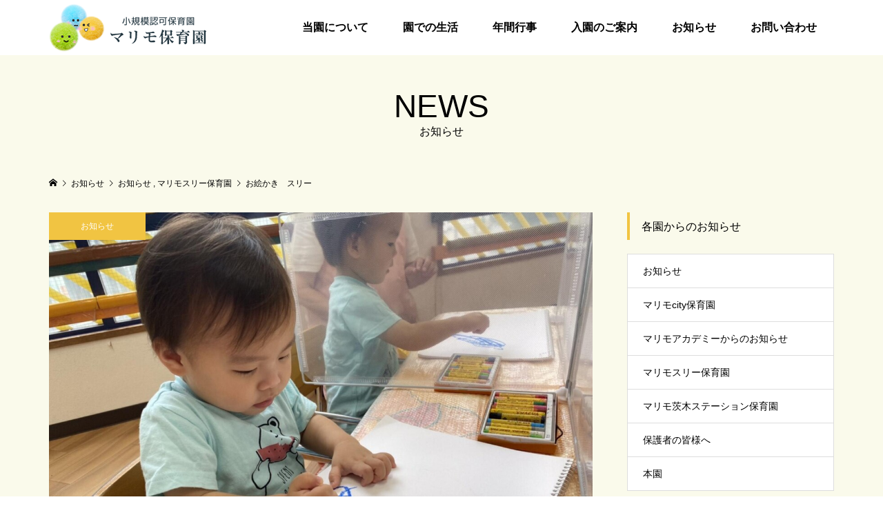

--- FILE ---
content_type: text/html; charset=UTF-8
request_url: https://marimohoikuen.jp/blog/2021/06/16/drawing-three-38/
body_size: 8969
content:
<!DOCTYPE html>
<html lang="ja">
<head >
<meta charset="UTF-8">
<meta name="description" content="今日はお絵かきで「ツユクサ」というお花を描きました。">
<meta name="viewport" content="width=device-width">
<title>お絵かき　スリー &#8211; マリモ保育園</title>
<link rel='dns-prefetch' href='//s.w.org' />
<link rel='stylesheet' id='wp-block-library-css'  href='https://marimohoikuen.jp/wp-includes/css/dist/block-library/style.min.css?ver=5.5.17' type='text/css' media='all' />
<link rel='stylesheet' id='parent-style-css'  href='https://marimohoikuen.jp/wp-content/themes/famous_tcd064/style.css?ver=5.5.17' type='text/css' media='all' />
<link rel='stylesheet' id='child-style-css'  href='https://marimohoikuen.jp/wp-content/themes/famous_tcd064-child/style.css?ver=5.5.17' type='text/css' media='all' />
<link rel='stylesheet' id='famous-style-css'  href='https://marimohoikuen.jp/wp-content/themes/famous_tcd064-child/style.css?ver=1.3.3' type='text/css' media='all' />
<script type='text/javascript' src='https://marimohoikuen.jp/wp-includes/js/jquery/jquery.js?ver=1.12.4-wp' id='jquery-core-js'></script>
<link rel="https://api.w.org/" href="https://marimohoikuen.jp/wp-json/" /><link rel="alternate" type="application/json" href="https://marimohoikuen.jp/wp-json/wp/v2/posts/22981" /><link rel="EditURI" type="application/rsd+xml" title="RSD" href="https://marimohoikuen.jp/xmlrpc.php?rsd" />
<link rel="wlwmanifest" type="application/wlwmanifest+xml" href="https://marimohoikuen.jp/wp-includes/wlwmanifest.xml" /> 
<link rel='prev' title='雨　本園' href='https://marimohoikuen.jp/blog/2021/06/16/rain-3/' />
<link rel='next' title='お絵かき　ステーション' href='https://marimohoikuen.jp/blog/2021/06/16/drawing-sta-41/' />
<meta name="generator" content="WordPress 5.5.17" />
<link rel="canonical" href="https://marimohoikuen.jp/blog/2021/06/16/drawing-three-38/" />
<link rel='shortlink' href='https://marimohoikuen.jp/?p=22981' />
<link rel="alternate" type="application/json+oembed" href="https://marimohoikuen.jp/wp-json/oembed/1.0/embed?url=https%3A%2F%2Fmarimohoikuen.jp%2Fblog%2F2021%2F06%2F16%2Fdrawing-three-38%2F" />
<link rel="alternate" type="text/xml+oembed" href="https://marimohoikuen.jp/wp-json/oembed/1.0/embed?url=https%3A%2F%2Fmarimohoikuen.jp%2Fblog%2F2021%2F06%2F16%2Fdrawing-three-38%2F&#038;format=xml" />
<link rel="shortcut icon" href="https://marimohoikuen.jp/wp-content/uploads/2020/04/favicon.ico">
<style>
.p-button:hover, .p-category-item:hover, .p-entry-works__pager .p-pager__item a:hover, .c-comment__form-submit:hover, c-comment__password-protected, .c-pw__btn--register, .c-pw__btn { background-color: #b5de3c; }
.c-comment__tab-item.is-active a, .c-comment__tab-item a:hover, .c-comment__tab-item.is-active p { background-color: #b5de3c; border-color: #b5de3c; }
.c-comment__tab-item.is-active a:after, .c-comment__tab-item.is-active p:after { border-top-color: #b5de3c; }
.p-breadcrumb__item a:hover, .p-social-nav a:hover, .p-gallery-modal__button:hover, .p-modal-cta__close:hover, .p-index-archive__item-category:hover, .p-widget-categories .toggle-children:hover, .p-widget .searchform #searchsubmit:hover, .p-widget-search .p-widget-search__submit:hover, .slick-arrow:hover { color: #f1c442; }
.p-button, .p-pagetop a, .p-category-item, .p-page-links > span, .p-pager__item .current, .p-page-links a:hover, .p-pager__item a:hover, .p-works-gallery__filter-item.is-active span, .slick-dots li.slick-active button, .slick-dots li:hover button { background-color: #f1c442; }
.p-headline, .p-widget__title { border-color: #f1c442; }
a:hover, .p-entry__body a:hover, .p-author__box a:hover, a:hover .p-article__title, .p-entry-nav a:hover, .p-works-gallery__filter-item:hover span, .p-entry__body .pb_simple_table a:hover { color: #6dddfa; }
.p-pagetop a:hover { background-color: #6dddfa; }
.p-entry__body a { color: #b5de3c; }
body, input, textarea { font-family: "Segoe UI", Verdana, "游ゴシック", YuGothic, "Hiragino Kaku Gothic ProN", Meiryo, sans-serif; }
.p-logo, .p-page-header__title, .p-entry-works__title, .p-modal-cta__catch, .p-header-content__catch, .p-header-content__desc, .p-cb__item-headline, .p-index-about__image-label {
font-family: "Segoe UI", Verdana, "游ゴシック", YuGothic, "Hiragino Kaku Gothic ProN", Meiryo, sans-serif;
}
.c-load--type1 { border: 3px solid rgba(241, 196, 66, 0.2); border-top-color: #b5de3c; }
.p-hover-effect--type1:hover img { -webkit-transform: scale(1.2) rotate(2deg); -moz-transform: scale(1.2) rotate(2deg); -ms-transform: scale(1.2) rotate(2deg); transform: scale(1.2) rotate(2deg); }
.p-hover-effect--type2 img { margin-left: -8px; }
.p-hover-effect--type2:hover img { margin-left: 8px; }
.p-hover-effect--type2:hover .p-hover-effect__image { background: #000000; }
.p-hover-effect--type2:hover img { opacity: 0.5 }
.p-hover-effect--type3:hover .p-hover-effect__image { background: #ffffff; }
.p-hover-effect--type3:hover img { opacity: 0.8; }
.p-entry__title { font-size: 30px; }
.p-entry__title, .p-article-post__title { color: #000000; }
.p-entry__body { font-size: 16px; }
.p-entry__body, .p-entry__body .pb_simple_table a { color: #000000; }
.p-entry-information__title { font-size: 30px; }
.p-entry-information__title, .p-article-information__title { color: #000000; }
.p-entry-information__body, .p-entry-information__body .pb_simple_table a { color: #000000; font-size: 16px; }
.p-entry-works__title { color: #000000; font-size: 40px; }
.p-entry-works__body { color: #000000; font-size: 14px; }
.p-gallery-modal__overlay { background: rgba(0, 0, 0, 0.5); }
.p-article-voice__title { color: #000000; font-size: 16px; }
.p-entry-voice__body { color: #000000; font-size: 14px; }
.l-header__bar { background: rgba(255, 255, 255, 1); }
body.l-header__fix .is-header-fixed .l-header__bar { background: rgba(255, 255, 255, 0.8); }
.p-header__logo--text { font-size: 30px; }
.p-footer__logo--text { font-size: 30px; }
.l-header a, .p-global-nav a { color: #000000; }
.p-global-nav .sub-menu { background-color: #000000; }
.p-global-nav .sub-menu a { color: #ffffff; }
.p-global-nav .sub-menu a:hover, .p-global-nav .sub-menu .current-menu-item > a { background-color: #ee3c00; color: #ffffff; }
.p-footer-info, .p-footer__logo--text a { color: #ffffff; }
.p-footer-info.has-bg-image::after { background-color: rgba(255,255,255, 0.2); }
.p-footer-info__desc { font-size: 16px; }
.p-footer-info .p-social-nav a { color: #000000; }
.p-footer-info .p-social-nav a:hover { color: #ee3c00; }
.p-footer-nav__container { background-color: #ffffff; }
.p-footer-nav, .p-footer-nav li a { color: #000000; }
.p-footer-nav li a:hover { color: #666666; }
.p-copyright { background-color: #ee3c00; color: #ffffff; }
@media (min-width: 1200px) {
	.p-global-nav a:hover, .p-global-nav > li:hover > a, .p-global-nav > li.current-menu-item > a, .p-global-nav > li.is-active > a { color: #ee3c00; }
}
@media only screen and (max-width: 1199px) {
	.l-header__bar { background-color: rgba(255, 255, 255, 1); }
	.p-header__logo--text { font-size: 24px; }
	.p-global-nav { background-color: rgba(0,0,0, 1); }
	.p-global-nav a { color: #ffffff; }
	.p-global-nav a:hover, .p-global-nav .current-menu-item > a { background-color: rgba(238,60,0, 1); color: #ffffff; }
}
@media only screen and (max-width: 991px) {
	.p-footer__logo--text { font-size: 24px; }
	.p-footer-info__desc { font-size: 14px; }
	.p-entry__title { font-size: 18px; }
	.p-entry__body { font-size: 14px; }
	.p-entry-information__title { font-size: 18px; }
	.p-entry-information__body { font-size: 14px; }
	.p-entry-works__title { font-size: 34px; }
	.p-entry-works__body { font-size: 14px; }
	.p-article-voice__title { font-size: 16px; }
	.p-entry-voice__body { font-size: 14px; }
}
/* トップコンテンツ部分 */
.p-index-about__image__inner{
border-radius: 0 !important;
}
.p-index-about__image__inner img{
transform:scaleZ(1) !important;
}
.p-index-about__image-label{
text-shadow: 0px 0px 5px #000, 0px 0px 5px #000, 0px 0px 5px #000, 0px 0px 5px #000, 0px 0px 5px #000;
	filter: dropshadow(color=#000, offx=1, offy=1);
}
</style>
<style type="text/css">

</style>
<meta name="keywords" content="マリモ保育園,まりも,保育所,大阪,茨木市,東太田,茨木駅,小規模認可">
<!-- Global site tag (gtag.js) - Google Analytics -->
<script async src="https://www.googletagmanager.com/gtag/js?id=UA-163347022-5"></script>
<script>
  window.dataLayer = window.dataLayer || [];
  function gtag(){dataLayer.push(arguments);}
  gtag('js', new Date());

  gtag('config', 'UA-163347022-5');
</script>

</head>
<body class="post-template-default single single-post postid-22981 single-format-standard l-sidebar--type2 l-header--type2 l-header--type2--mobile l-header__fix l-header__fix--mobile">
<header id="js-header" class="l-header">
	<div class="l-header__bar p-header__bar">
		<div class="p-header__bar__inner l-inner">
			<div class="p-logo p-header__logo">
				<a href="https://marimohoikuen.jp/"><img src="https://marimohoikuen.jp/wp-content/uploads/2020/05/logp（仮：サイズ調整）.png" alt="マリモ保育園"></a>
			</div>
			<div class="p-logo p-header__logo--mobile p-header__logo--retina">
				<a href="https://marimohoikuen.jp/"><img src="https://marimohoikuen.jp/wp-content/uploads/2020/04/logp（仮）.png" alt="マリモ保育園" width="136"></a>
			</div>
			<a href="#" id="js-menu-button" class="p-menu-button c-menu-button"></a>
<nav class="p-global-nav__container"><ul id="js-global-nav" class="p-global-nav"><li id="menu-item-115" class="menu-item menu-item-type-post_type menu-item-object-page menu-item-115"><a href="https://marimohoikuen.jp/guide/">当園について<span></span></a></li>
<li id="menu-item-114" class="menu-item menu-item-type-post_type menu-item-object-page menu-item-114"><a href="https://marimohoikuen.jp/daily/">園での生活<span></span></a></li>
<li id="menu-item-113" class="menu-item menu-item-type-post_type menu-item-object-page menu-item-113"><a href="https://marimohoikuen.jp/schedule/">年間行事<span></span></a></li>
<li id="menu-item-112" class="menu-item menu-item-type-post_type menu-item-object-page menu-item-112"><a href="https://marimohoikuen.jp/information/">入園のご案内<span></span></a></li>
<li id="menu-item-275" class="menu-item menu-item-type-custom menu-item-object-custom menu-item-275"><a href="/news/">お知らせ<span></span></a></li>
<li id="menu-item-34" class="menu-item menu-item-type-custom menu-item-object-custom menu-item-34"><a href="/mailform/contact/">お問い合わせ<span></span></a></li>
</ul></nav>		</div>
	</div>
</header>
<main class="l-main">
	<header id="js-page-header" class="p-page-header">
		<div class="p-page-header__inner l-inner">
			<h1 class="p-page-header__title">NEWS</h1>
			<p class="p-page-header__desc">お知らせ</p>
		</div>
	</header>
	<div class="p-breadcrumb c-breadcrumb">
		<ul class="p-breadcrumb__inner c-breadcrumb__inner l-inner" itemscope itemtype="http://schema.org/BreadcrumbList">
			<li class="p-breadcrumb__item c-breadcrumb__item p-breadcrumb__item--home c-breadcrumb__item--home" itemprop="itemListElement" itemscope itemtype="http://schema.org/ListItem">
				<a href="https://marimohoikuen.jp/" itemprop="item"><span itemprop="name">HOME</span></a>
				<meta itemprop="position" content="1" />
			</li>
			<li class="p-breadcrumb__item c-breadcrumb__item" itemprop="itemListElement" itemscope itemtype="http://schema.org/ListItem">
				<a href="https://marimohoikuen.jp/news/" itemprop="item">
					<span itemprop="name">お知らせ</span>
				</a>
				<meta itemprop="position" content="2" />
			</li>
			<li class="p-breadcrumb__item c-breadcrumb__item" itemprop="itemListElement" itemscope itemtype="http://schema.org/ListItem">
				<a href="https://marimohoikuen.jp/blog/category/news/" itemprop="item">
					<span itemprop="name">お知らせ</span>
				</a>
, 				<a href="https://marimohoikuen.jp/blog/category/three/" itemprop="item">
					<span itemprop="name">マリモスリー保育園</span>
				</a>
				<meta itemprop="position" content="3" />
			</li>
			<li class="p-breadcrumb__item c-breadcrumb__item" itemprop="itemListElement" itemscope itemtype="http://schema.org/ListItem">
				<span itemprop="name">お絵かき　スリー</span>
				<meta itemprop="position" content="4" />
			</li>
		</ul>
	</div>
	<div class="l-inner l-2columns">
		<article class="p-entry l-primary">
			<div class="p-entry__thumbnail">
				<img width="1200" height="900" src="https://marimohoikuen.jp/wp-content/uploads/2021/06/IMG_9597-1200x900.jpg" class="attachment-size5 size-size5 wp-post-image" alt="" loading="lazy" />
				<div class="p-float-category"><a class="p-category-item" href="https://marimohoikuen.jp/blog/category/news/">お知らせ</a></div>
			</div>
			<div class="p-entry__date_title">
				<time class="p-entry__date p-article__date" datetime="2021-06-16T17:18:11+09:00"><span class="p-article__date-day">16</span><span class="p-article__date-month">Jun</span><span class="p-article__date-year">2021</span></time>
				<h1 class="p-entry__title">お絵かき　スリー</h1>
			</div>
			<div class="p-entry__inner">
				<ul class="p-entry__share c-share u-clearfix c-share--sm c-share--mono">
					<li class="c-share__btn c-share__btn--twitter">
						<a href="http://twitter.com/share?text=%E3%81%8A%E7%B5%B5%E3%81%8B%E3%81%8D%E3%80%80%E3%82%B9%E3%83%AA%E3%83%BC&url=https%3A%2F%2Fmarimohoikuen.jp%2Fblog%2F2021%2F06%2F16%2Fdrawing-three-38%2F&via=&tw_p=tweetbutton&related=" onclick="javascript:window.open(this.href, '', 'menubar=no,toolbar=no,resizable=yes,scrollbars=yes,height=400,width=600');return false;">
							<i class="c-share__icn c-share__icn--twitter"></i>
							<span class="c-share__title">Tweet</span>
						</a>
					</li>
					<li class="c-share__btn c-share__btn--facebook">
						<a href="//www.facebook.com/sharer/sharer.php?u=https://marimohoikuen.jp/blog/2021/06/16/drawing-three-38/&amp;t=%E3%81%8A%E7%B5%B5%E3%81%8B%E3%81%8D%E3%80%80%E3%82%B9%E3%83%AA%E3%83%BC" rel="nofollow" target="_blank">
							<i class="c-share__icn c-share__icn--facebook"></i>
							<span class="c-share__title">Share</span>
						</a>
					</li>
					<li class="c-share__btn c-share__btn--google-plus">
						<a href="https://plus.google.com/share?url=https%3A%2F%2Fmarimohoikuen.jp%2Fblog%2F2021%2F06%2F16%2Fdrawing-three-38%2F" onclick="javascript:window.open(this.href, '', 'menubar=no,toolbar=no,resizable=yes,scrollbars=yes,height=600,width=500');return false;">
							<i class="c-share__icn c-share__icn--google-plus"></i>
							<span class="c-share__title">+1</span>
						</a>
					</li>
					<li class="c-share__btn c-share__btn--hatebu">
						<a href="http://b.hatena.ne.jp/add?mode=confirm&url=https%3A%2F%2Fmarimohoikuen.jp%2Fblog%2F2021%2F06%2F16%2Fdrawing-three-38%2F" onclick="javascript:window.open(this.href, '', 'menubar=no,toolbar=no,resizable=yes,scrollbars=yes,height=400,width=510');return false;">
							<i class="c-share__icn c-share__icn--hatebu"></i>
							<span class="c-share__title">Hatena</span>
						</a>
					</li>
					<li class="c-share__btn c-share__btn--pocket">
						<a href="http://getpocket.com/edit?url=https%3A%2F%2Fmarimohoikuen.jp%2Fblog%2F2021%2F06%2F16%2Fdrawing-three-38%2F&title=%E3%81%8A%E7%B5%B5%E3%81%8B%E3%81%8D%E3%80%80%E3%82%B9%E3%83%AA%E3%83%BC" target="_blank">
							<i class="c-share__icn c-share__icn--pocket"></i>
							<span class="c-share__title">Pocket</span>
						</a>
					</li>
					<li class="c-share__btn c-share__btn--rss">
						<a href="https://marimohoikuen.jp/feed/" target="_blank">
							<i class="c-share__icn c-share__icn--rss"></i>
							<span class="c-share__title">RSS</span>
						</a>
					</li>
					<li class="c-share__btn c-share__btn--feedly">
						<a href="http://feedly.com/index.html#subscription%2Ffeed%2Fhttps://marimohoikuen.jp/feed/" target="_blank">
							<i class="c-share__icn c-share__icn--feedly"></i>
							<span class="c-share__title">feedly</span>
						</a>
					</li>
					<li class="c-share__btn c-share__btn--pinterest">
						<a href="https://www.pinterest.com/pin/create/button/?url=https%3A%2F%2Fmarimohoikuen.jp%2Fblog%2F2021%2F06%2F16%2Fdrawing-three-38%2F&media=https://marimohoikuen.jp/wp-content/uploads/2021/06/IMG_9597.jpg&description=%E3%81%8A%E7%B5%B5%E3%81%8B%E3%81%8D%E3%80%80%E3%82%B9%E3%83%AA%E3%83%BC" rel="nofollow" target="_blank">
							<i class="c-share__icn c-share__icn--pinterest"></i>
							<span class="c-share__title">Pin it</span>
						</a>
					</li>
				</ul>
				<div class="p-entry__body">
<p>今日はお絵かきで「ツユクサ」というお花を描きました。<br />
まず最初に「ツユクサ」がどういうお花なのか、実際のお花と写真を見て、知りました👍🏻実際のお花を近くで見ることができて、喜んでいましたよ😄<br />
葉っぱの部分をぐるぐると上手に上手に丸く描いており、「ツユクサ」のお花にある「青色」、「黄色」、「緑色」の3つの色を使ってきれいな色になっていました✨<br />
描き始めると、真剣な表情で夢中になって一生懸命取り組んでくれていました🌸<br />
クレヨンを使うことが好きな、1歳児さん、2歳児さん🎶またお絵描きしようね😃</p>
<p><img loading="lazy" class="alignnone size-medium wp-image-22982" src="https://marimohoikuen.jp/wp-content/uploads/2021/06/IMG_9591-225x300.jpg" alt="" width="225" height="300" /> <img loading="lazy" class="alignnone size-medium wp-image-22983" src="https://marimohoikuen.jp/wp-content/uploads/2021/06/IMG_9592-225x300.jpg" alt="" width="225" height="300" /> <img loading="lazy" class="alignnone size-medium wp-image-22984" src="https://marimohoikuen.jp/wp-content/uploads/2021/06/IMG_9593-225x300.jpg" alt="" width="225" height="300" /> <img loading="lazy" class="alignnone size-medium wp-image-22985" src="https://marimohoikuen.jp/wp-content/uploads/2021/06/IMG_9594-300x225.jpg" alt="" width="300" height="225" /> <img loading="lazy" class="alignnone size-medium wp-image-22986" src="https://marimohoikuen.jp/wp-content/uploads/2021/06/IMG_9595-225x300.jpg" alt="" width="225" height="300" /> <img loading="lazy" class="alignnone size-medium wp-image-22987" src="https://marimohoikuen.jp/wp-content/uploads/2021/06/IMG_9596-225x300.jpg" alt="" width="225" height="300" /> <img loading="lazy" class="alignnone size-medium wp-image-22988" src="https://marimohoikuen.jp/wp-content/uploads/2021/06/IMG_9597-300x225.jpg" alt="" width="300" height="225" /> <img loading="lazy" class="alignnone size-medium wp-image-22989" src="https://marimohoikuen.jp/wp-content/uploads/2021/06/IMG_9598-300x225.jpg" alt="" width="300" height="225" /> <img loading="lazy" class="alignnone size-medium wp-image-22990" src="https://marimohoikuen.jp/wp-content/uploads/2021/06/IMG_9599-300x225.jpg" alt="" width="300" height="225" /> <img loading="lazy" class="alignnone size-medium wp-image-22991" src="https://marimohoikuen.jp/wp-content/uploads/2021/06/IMG_9600-225x300.jpg" alt="" width="225" height="300" /></p>
				</div>
				<ul class="p-entry__meta c-meta-box u-clearfix">
					<li class="c-meta-box__item c-meta-box__item--category"><a href="https://marimohoikuen.jp/blog/category/news/" rel="category tag">お知らせ</a>, <a href="https://marimohoikuen.jp/blog/category/three/" rel="category tag">マリモスリー保育園</a></li>														</ul>
			</div>
			<ul class="p-entry__nav c-entry-nav">
				<li class="c-entry-nav__item c-entry-nav__item--prev"><a href="https://marimohoikuen.jp/blog/2021/06/16/rain-3/" data-prev="前の記事"><span class="u-hidden-sm">雨　本園</span></a></li>
				<li class="c-entry-nav__item c-entry-nav__item--next"><a href="https://marimohoikuen.jp/blog/2021/06/16/drawing-sta-41/" data-next="次の記事"><span class="u-hidden-sm">お絵かき　ステーション</span></a></li>
			</ul>
			<section class="p-entry__related">
				<h2 class="p-headline">関連記事一覧</h2>
				<div class="p-entry__related-items">
					<article class="p-entry__related-item">
						<a class="p-hover-effect--type3" href="https://marimohoikuen.jp/blog/2024/11/01/mat-exercise-62/">
							<div class="p-entry__related-item__thumbnail p-hover-effect__image js-object-fit-cover">
								<img width="550" height="380" src="https://marimohoikuen.jp/wp-content/uploads/2024/11/マリモ保育園1歳児クラス11月1日　サムネイル-550x380.jpg" class="attachment-size2 size-size2 wp-post-image" alt="" loading="lazy" />
							</div>
							<h3 class="p-entry__related-item__title p-article__title">保護中: 11/1　マット運動　1歳児　本園</h3>
						</a>
					</article>
					<article class="p-entry__related-item">
						<a class="p-hover-effect--type3" href="https://marimohoikuen.jp/blog/2025/02/07/mat-exercise-sta-63/">
							<div class="p-entry__related-item__thumbnail p-hover-effect__image js-object-fit-cover">
								<img width="550" height="380" src="https://marimohoikuen.jp/wp-content/uploads/2025/02/マリモステーション保育園2月7日　サムネイル-550x380.jpg" class="attachment-size2 size-size2 wp-post-image" alt="" loading="lazy" />
							</div>
							<h3 class="p-entry__related-item__title p-article__title">保護中: 2/7　ステーション   マット運動＆お散歩🚶</h3>
						</a>
					</article>
					<article class="p-entry__related-item">
						<a class="p-hover-effect--type3" href="https://marimohoikuen.jp/blog/2024/10/07/craft-three-55/">
							<div class="p-entry__related-item__thumbnail p-hover-effect__image js-object-fit-cover">
								<img width="550" height="380" src="https://marimohoikuen.jp/wp-content/uploads/2024/10/マリモスリー保育園10月7日　サムネイル-550x380.jpg" class="attachment-size2 size-size2 wp-post-image" alt="" loading="lazy" />
							</div>
							<h3 class="p-entry__related-item__title p-article__title">保護中: 10/7　スリー 　クラフト</h3>
						</a>
					</article>
					<article class="p-entry__related-item">
						<a class="p-hover-effect--type3" href="https://marimohoikuen.jp/blog/2025/10/08/mat-exercise-103/">
							<div class="p-entry__related-item__thumbnail p-hover-effect__image js-object-fit-cover">
								<img width="550" height="380" src="https://marimohoikuen.jp/wp-content/uploads/2025/10/マリモスリー保育園10月8日0.1歳児サムネイル-550x380.jpg" class="attachment-size2 size-size2 wp-post-image" alt="" loading="lazy" />
							</div>
							<h3 class="p-entry__related-item__title p-article__title">保護中: 10/8　スリー　マット運動&#038;お散歩　0,1歳児</h3>
						</a>
					</article>
					<article class="p-entry__related-item">
						<a class="p-hover-effect--type3" href="https://marimohoikuen.jp/blog/2025/01/21/drawing-three-126/">
							<div class="p-entry__related-item__thumbnail p-hover-effect__image js-object-fit-cover">
								<img width="550" height="380" src="https://marimohoikuen.jp/wp-content/uploads/2025/01/マリモスリー保育園1月21日　サムネイル-550x380.jpg" class="attachment-size2 size-size2 wp-post-image" alt="" loading="lazy" />
							</div>
							<h3 class="p-entry__related-item__title p-article__title">保護中: 1/21　スリー　お絵描き🖍️&#038;お散歩👟</h3>
						</a>
					</article>
					<article class="p-entry__related-item">
						<a class="p-hover-effect--type3" href="https://marimohoikuen.jp/blog/2022/07/14/making-stained-glass-three/">
							<div class="p-entry__related-item__thumbnail p-hover-effect__image js-object-fit-cover">
								<img width="550" height="380" src="https://marimohoikuen.jp/wp-content/uploads/2022/07/IMG_8951-550x380.jpg" class="attachment-size2 size-size2 wp-post-image" alt="" loading="lazy" />
							</div>
							<h3 class="p-entry__related-item__title p-article__title">714木曜日「ステンドグラス作り💠」</h3>
						</a>
					</article>
				</div>
			</section>
		</article>
		<aside class="p-sidebar l-secondary">
<div class="p-widget p-widget-sidebar tcdw_category_list_widget" id="tcdw_category_list_widget-3">
<h2 class="p-widget__title">各園からのお知らせ</h2>
<ul class="p-widget-categories">
	<li class="cat-item cat-item-1"><a href="https://marimohoikuen.jp/blog/category/news/">お知らせ</a>
</li>
	<li class="cat-item cat-item-11"><a href="https://marimohoikuen.jp/blog/category/city/">マリモcity保育園</a>
</li>
	<li class="cat-item cat-item-14"><a href="https://marimohoikuen.jp/blog/category/academy/">マリモアカデミーからのお知らせ</a>
</li>
	<li class="cat-item cat-item-10"><a href="https://marimohoikuen.jp/blog/category/three/">マリモスリー保育園</a>
</li>
	<li class="cat-item cat-item-13"><a href="https://marimohoikuen.jp/blog/category/station/">マリモ茨木ステーション保育園</a>
</li>
	<li class="cat-item cat-item-15"><a href="https://marimohoikuen.jp/blog/category/guardian/">保護者の皆様へ</a>
</li>
	<li class="cat-item cat-item-12"><a href="https://marimohoikuen.jp/blog/category/honen/">本園</a>
</li>
</ul>
</div>
<div class="p-widget p-widget-sidebar styled_post_list_tab_widget" id="styled_post_list_tab_widget-2">
<h2 class="p-widget__title">最近のお知らせ</h2>
<ul class="p-widget-list">
	<li class="p-widget-list__item">
		<a class="p-hover-effect--type3 u-clearfix" href="https://marimohoikuen.jp/blog/2026/01/08/rhythmic-215/">
			<div class="p-widget-list__item-thumbnail p-hover-effect__image"><img width="300" height="300" src="https://marimohoikuen.jp/wp-content/uploads/2026/01/マリモ保育園1月8日サムネイル-300x300.jpg" class="attachment-size1 size-size1 wp-post-image" alt="" loading="lazy" /></div>
			<div class="p-widget-list__item-info">
				<h3 class="p-widget-list__item-title p-article-post__title p-article__title">保護中: 1/8　リトミック＆外遊び</h3>
				<p class="p-widget-list__item-meta"><time class="p-widget-list__item-date p-article__date" datetime="2026-01-08">2026.01.08</time><span class="p-widget-list__item-category p-article__category">お知らせ</span></p>
			</div>
		</a>
	</li>
	<li class="p-widget-list__item">
		<a class="p-hover-effect--type3 u-clearfix" href="https://marimohoikuen.jp/blog/2026/01/08/kite-making-city-2/">
			<div class="p-widget-list__item-thumbnail p-hover-effect__image"><img width="300" height="300" src="https://marimohoikuen.jp/wp-content/uploads/2026/01/マリモcity保育園1月9日サムネイル-300x300.jpg" class="attachment-size1 size-size1 wp-post-image" alt="" loading="lazy" /></div>
			<div class="p-widget-list__item-info">
				<h3 class="p-widget-list__item-title p-article-post__title p-article__title">保護中: 1/9　小凧作り　city</h3>
				<p class="p-widget-list__item-meta"><time class="p-widget-list__item-date p-article__date" datetime="2026-01-08">2026.01.08</time><span class="p-widget-list__item-category p-article__category">お知らせ</span></p>
			</div>
		</a>
	</li>
	<li class="p-widget-list__item">
		<a class="p-hover-effect--type3 u-clearfix" href="https://marimohoikuen.jp/blog/2026/01/08/rhythmic-sta-189/">
			<div class="p-widget-list__item-thumbnail p-hover-effect__image"><img width="300" height="300" src="https://marimohoikuen.jp/wp-content/uploads/2026/01/マリモステーション保育園1月8日サムネイル-300x300.jpg" class="attachment-size1 size-size1 wp-post-image" alt="" loading="lazy" /></div>
			<div class="p-widget-list__item-info">
				<h3 class="p-widget-list__item-title p-article-post__title p-article__title">保護中: 1/8　リトミック🎍　ステーション</h3>
				<p class="p-widget-list__item-meta"><time class="p-widget-list__item-date p-article__date" datetime="2026-01-08">2026.01.08</time><span class="p-widget-list__item-category p-article__category">お知らせ</span></p>
			</div>
		</a>
	</li>
	<li class="p-widget-list__item">
		<a class="p-hover-effect--type3 u-clearfix" href="https://marimohoikuen.jp/blog/2026/01/08/rhythmic-three-189/">
			<div class="p-widget-list__item-thumbnail p-hover-effect__image"><img width="300" height="300" src="https://marimohoikuen.jp/wp-content/uploads/2026/01/マリモスリー保育園1月8日サムネイル-300x300.jpg" class="attachment-size1 size-size1 wp-post-image" alt="" loading="lazy" /></div>
			<div class="p-widget-list__item-info">
				<h3 class="p-widget-list__item-title p-article-post__title p-article__title">保護中: 1/8　スリー　リトミック♪</h3>
				<p class="p-widget-list__item-meta"><time class="p-widget-list__item-date p-article__date" datetime="2026-01-08">2026.01.08</time><span class="p-widget-list__item-category p-article__category">お知らせ</span></p>
			</div>
		</a>
	</li>
	<li class="p-widget-list__item">
		<a class="p-hover-effect--type3 u-clearfix" href="https://marimohoikuen.jp/blog/2026/01/07/playing-karuta-city/">
			<div class="p-widget-list__item-thumbnail p-hover-effect__image"><img width="300" height="300" src="https://marimohoikuen.jp/wp-content/uploads/2026/01/マリモcity保育園1月7日サムネイル-300x300.jpg" class="attachment-size1 size-size1 wp-post-image" alt="" loading="lazy" /></div>
			<div class="p-widget-list__item-info">
				<h3 class="p-widget-list__item-title p-article-post__title p-article__title">保護中: １/7　かるた遊び　散歩　city</h3>
				<p class="p-widget-list__item-meta"><time class="p-widget-list__item-date p-article__date" datetime="2026-01-07">2026.01.07</time><span class="p-widget-list__item-category p-article__category">お知らせ</span></p>
			</div>
		</a>
	</li>
</ul>
</div>
<div class="p-widget p-widget-sidebar tcdw_archive_list_widget" id="tcdw_archive_list_widget-2">
		<div class="p-dropdown">
			<div class="p-dropdown__title">月を選択</div>
			<ul class="p-dropdown__list">
					<li><a href='https://marimohoikuen.jp/blog/2026/01/'>2026年1月</a></li>
	<li><a href='https://marimohoikuen.jp/blog/2025/12/'>2025年12月</a></li>
	<li><a href='https://marimohoikuen.jp/blog/2025/11/'>2025年11月</a></li>
	<li><a href='https://marimohoikuen.jp/blog/2025/10/'>2025年10月</a></li>
	<li><a href='https://marimohoikuen.jp/blog/2025/09/'>2025年9月</a></li>
	<li><a href='https://marimohoikuen.jp/blog/2025/08/'>2025年8月</a></li>
	<li><a href='https://marimohoikuen.jp/blog/2025/07/'>2025年7月</a></li>
	<li><a href='https://marimohoikuen.jp/blog/2025/06/'>2025年6月</a></li>
	<li><a href='https://marimohoikuen.jp/blog/2025/05/'>2025年5月</a></li>
	<li><a href='https://marimohoikuen.jp/blog/2025/04/'>2025年4月</a></li>
	<li><a href='https://marimohoikuen.jp/blog/2025/03/'>2025年3月</a></li>
	<li><a href='https://marimohoikuen.jp/blog/2025/02/'>2025年2月</a></li>
	<li><a href='https://marimohoikuen.jp/blog/2025/01/'>2025年1月</a></li>
	<li><a href='https://marimohoikuen.jp/blog/2024/12/'>2024年12月</a></li>
	<li><a href='https://marimohoikuen.jp/blog/2024/11/'>2024年11月</a></li>
	<li><a href='https://marimohoikuen.jp/blog/2024/10/'>2024年10月</a></li>
	<li><a href='https://marimohoikuen.jp/blog/2024/09/'>2024年9月</a></li>
	<li><a href='https://marimohoikuen.jp/blog/2024/08/'>2024年8月</a></li>
	<li><a href='https://marimohoikuen.jp/blog/2024/07/'>2024年7月</a></li>
	<li><a href='https://marimohoikuen.jp/blog/2024/06/'>2024年6月</a></li>
	<li><a href='https://marimohoikuen.jp/blog/2024/05/'>2024年5月</a></li>
	<li><a href='https://marimohoikuen.jp/blog/2024/04/'>2024年4月</a></li>
	<li><a href='https://marimohoikuen.jp/blog/2024/03/'>2024年3月</a></li>
	<li><a href='https://marimohoikuen.jp/blog/2024/02/'>2024年2月</a></li>
	<li><a href='https://marimohoikuen.jp/blog/2024/01/'>2024年1月</a></li>
	<li><a href='https://marimohoikuen.jp/blog/2023/12/'>2023年12月</a></li>
	<li><a href='https://marimohoikuen.jp/blog/2023/11/'>2023年11月</a></li>
	<li><a href='https://marimohoikuen.jp/blog/2023/10/'>2023年10月</a></li>
	<li><a href='https://marimohoikuen.jp/blog/2023/09/'>2023年9月</a></li>
	<li><a href='https://marimohoikuen.jp/blog/2023/08/'>2023年8月</a></li>
	<li><a href='https://marimohoikuen.jp/blog/2023/07/'>2023年7月</a></li>
	<li><a href='https://marimohoikuen.jp/blog/2023/06/'>2023年6月</a></li>
	<li><a href='https://marimohoikuen.jp/blog/2023/05/'>2023年5月</a></li>
	<li><a href='https://marimohoikuen.jp/blog/2023/04/'>2023年4月</a></li>
	<li><a href='https://marimohoikuen.jp/blog/2023/03/'>2023年3月</a></li>
	<li><a href='https://marimohoikuen.jp/blog/2022/08/'>2022年8月</a></li>
	<li><a href='https://marimohoikuen.jp/blog/2022/07/'>2022年7月</a></li>
	<li><a href='https://marimohoikuen.jp/blog/2022/06/'>2022年6月</a></li>
	<li><a href='https://marimohoikuen.jp/blog/2022/05/'>2022年5月</a></li>
	<li><a href='https://marimohoikuen.jp/blog/2022/04/'>2022年4月</a></li>
	<li><a href='https://marimohoikuen.jp/blog/2021/12/'>2021年12月</a></li>
	<li><a href='https://marimohoikuen.jp/blog/2021/11/'>2021年11月</a></li>
	<li><a href='https://marimohoikuen.jp/blog/2021/10/'>2021年10月</a></li>
	<li><a href='https://marimohoikuen.jp/blog/2021/09/'>2021年9月</a></li>
	<li><a href='https://marimohoikuen.jp/blog/2021/08/'>2021年8月</a></li>
	<li><a href='https://marimohoikuen.jp/blog/2021/07/'>2021年7月</a></li>
	<li><a href='https://marimohoikuen.jp/blog/2021/06/'>2021年6月</a></li>
	<li><a href='https://marimohoikuen.jp/blog/2021/05/'>2021年5月</a></li>
	<li><a href='https://marimohoikuen.jp/blog/2021/04/'>2021年4月</a></li>
	<li><a href='https://marimohoikuen.jp/blog/2021/03/'>2021年3月</a></li>
	<li><a href='https://marimohoikuen.jp/blog/2021/02/'>2021年2月</a></li>
	<li><a href='https://marimohoikuen.jp/blog/2021/01/'>2021年1月</a></li>
	<li><a href='https://marimohoikuen.jp/blog/2020/12/'>2020年12月</a></li>
	<li><a href='https://marimohoikuen.jp/blog/2020/11/'>2020年11月</a></li>
	<li><a href='https://marimohoikuen.jp/blog/2020/10/'>2020年10月</a></li>
	<li><a href='https://marimohoikuen.jp/blog/2020/09/'>2020年9月</a></li>
	<li><a href='https://marimohoikuen.jp/blog/2020/08/'>2020年8月</a></li>
	<li><a href='https://marimohoikuen.jp/blog/2020/07/'>2020年7月</a></li>
	<li><a href='https://marimohoikuen.jp/blog/2020/06/'>2020年6月</a></li>
	<li><a href='https://marimohoikuen.jp/blog/2020/03/'>2020年3月</a></li>
	<li><a href='https://marimohoikuen.jp/blog/2020/02/'>2020年2月</a></li>
	<li><a href='https://marimohoikuen.jp/blog/2020/01/'>2020年1月</a></li>
	<li><a href='https://marimohoikuen.jp/blog/2019/12/'>2019年12月</a></li>
	<li><a href='https://marimohoikuen.jp/blog/2019/11/'>2019年11月</a></li>
	<li><a href='https://marimohoikuen.jp/blog/2019/10/'>2019年10月</a></li>
	<li><a href='https://marimohoikuen.jp/blog/2019/09/'>2019年9月</a></li>
	<li><a href='https://marimohoikuen.jp/blog/2019/08/'>2019年8月</a></li>
	<li><a href='https://marimohoikuen.jp/blog/2019/07/'>2019年7月</a></li>
	<li><a href='https://marimohoikuen.jp/blog/2019/06/'>2019年6月</a></li>
	<li><a href='https://marimohoikuen.jp/blog/2019/05/'>2019年5月</a></li>
	<li><a href='https://marimohoikuen.jp/blog/2019/04/'>2019年4月</a></li>
	<li><a href='https://marimohoikuen.jp/blog/2019/03/'>2019年3月</a></li>
	<li><a href='https://marimohoikuen.jp/blog/2019/02/'>2019年2月</a></li>
	<li><a href='https://marimohoikuen.jp/blog/2019/01/'>2019年1月</a></li>
	<li><a href='https://marimohoikuen.jp/blog/2018/12/'>2018年12月</a></li>
	<li><a href='https://marimohoikuen.jp/blog/2018/11/'>2018年11月</a></li>
	<li><a href='https://marimohoikuen.jp/blog/2018/10/'>2018年10月</a></li>
	<li><a href='https://marimohoikuen.jp/blog/2018/09/'>2018年9月</a></li>
	<li><a href='https://marimohoikuen.jp/blog/2018/08/'>2018年8月</a></li>
	<li><a href='https://marimohoikuen.jp/blog/2018/07/'>2018年7月</a></li>
	<li><a href='https://marimohoikuen.jp/blog/2018/06/'>2018年6月</a></li>
	<li><a href='https://marimohoikuen.jp/blog/2018/05/'>2018年5月</a></li>
	<li><a href='https://marimohoikuen.jp/blog/2018/04/'>2018年4月</a></li>
	<li><a href='https://marimohoikuen.jp/blog/2018/03/'>2018年3月</a></li>
	<li><a href='https://marimohoikuen.jp/blog/2018/02/'>2018年2月</a></li>
	<li><a href='https://marimohoikuen.jp/blog/2018/01/'>2018年1月</a></li>
	<li><a href='https://marimohoikuen.jp/blog/2017/12/'>2017年12月</a></li>
	<li><a href='https://marimohoikuen.jp/blog/2017/11/'>2017年11月</a></li>
	<li><a href='https://marimohoikuen.jp/blog/2017/10/'>2017年10月</a></li>
	<li><a href='https://marimohoikuen.jp/blog/2017/09/'>2017年9月</a></li>
	<li><a href='https://marimohoikuen.jp/blog/2017/08/'>2017年8月</a></li>
	<li><a href='https://marimohoikuen.jp/blog/2017/07/'>2017年7月</a></li>
	<li><a href='https://marimohoikuen.jp/blog/2017/06/'>2017年6月</a></li>
	<li><a href='https://marimohoikuen.jp/blog/2017/05/'>2017年5月</a></li>
	<li><a href='https://marimohoikuen.jp/blog/2017/04/'>2017年4月</a></li>
	<li><a href='https://marimohoikuen.jp/blog/2017/03/'>2017年3月</a></li>
	<li><a href='https://marimohoikuen.jp/blog/2017/02/'>2017年2月</a></li>
	<li><a href='https://marimohoikuen.jp/blog/2017/01/'>2017年1月</a></li>
	<li><a href='https://marimohoikuen.jp/blog/2016/12/'>2016年12月</a></li>
	<li><a href='https://marimohoikuen.jp/blog/2016/11/'>2016年11月</a></li>
	<li><a href='https://marimohoikuen.jp/blog/2016/10/'>2016年10月</a></li>
	<li><a href='https://marimohoikuen.jp/blog/2016/09/'>2016年9月</a></li>
	<li><a href='https://marimohoikuen.jp/blog/2016/08/'>2016年8月</a></li>
	<li><a href='https://marimohoikuen.jp/blog/2016/07/'>2016年7月</a></li>
	<li><a href='https://marimohoikuen.jp/blog/2016/06/'>2016年6月</a></li>
	<li><a href='https://marimohoikuen.jp/blog/2016/05/'>2016年5月</a></li>
	<li><a href='https://marimohoikuen.jp/blog/2016/04/'>2016年4月</a></li>
	<li><a href='https://marimohoikuen.jp/blog/2016/03/'>2016年3月</a></li>
	<li><a href='https://marimohoikuen.jp/blog/2016/01/'>2016年1月</a></li>
	<li><a href='https://marimohoikuen.jp/blog/2015/10/'>2015年10月</a></li>
	<li><a href='https://marimohoikuen.jp/blog/2015/07/'>2015年7月</a></li>
	<li><a href='https://marimohoikuen.jp/blog/2014/12/'>2014年12月</a></li>
	<li><a href='https://marimohoikuen.jp/blog/2014/11/'>2014年11月</a></li>
			</ul>
		</div>
</div>
		</aside>
	</div>
</main>
<footer class="l-footer">
	<div class="p-footer-info has-bg-image has-bg-image-parallax" data-src="https://marimohoikuen.jp/wp-content/uploads/2020/07/フッター背景.jpg">
		<div class="p-footer-info__inner l-inner">
			<div class="p-logo p-footer__logo p-footer__logo--text">
				<a href="https://marimohoikuen.jp/">マリモ保育園</a>
			</div>
			<div class="p-logo p-footer__logo--mobile p-footer__logo--text">
				<a href="https://marimohoikuen.jp/">マリモ保育園</a>
			</div>
			<div class="p-footer-info__desc">マリモ保育園は茨木市東太田・JR茨木駅近くの小規模認可保育園です。</div>
			<!-- 追加 -->
			<div id="footer-nursery">
				<dl>
					<dt><img src="https://marimohoikuen.jp/wp-content/uploads/2020/04/マリモ保育園（本園）.png" alt=""></dt>
					<dd>
						<p class="ttl">マリモ保育園（本園）</p>
						<p class="add">茨木市東太田4丁目8-10-8<br>
							電話番号：072-622-3104</p>
					</dd>
				</dl>
				<dl>
					<dt><img src="https://marimohoikuen.jp/wp-content/uploads/2020/04/マリモ茨木ステーション保育園.png" alt=""></dt>
					<dd>
						<p class="ttl">マリモ茨木ステーション保育園</p>
						<p class="add">茨木市春日1丁目4-12-2F<br>
							電話番号：072-624-7711</p>
					</dd>
				</dl>
				<dl>
					<dt><img src="https://marimohoikuen.jp/wp-content/uploads/2020/04/マリモスリー保育園.png" alt=""></dt>
					<dd>
						<p class="ttl">マリモスリー保育園</p>
						<p class="add">茨木市西駅前町5-32　西野ビル 2F<br>
							電話番号：072-621-1007</p>
					</dd>
				</dl>
				<dl>
					<dt><img src="https://marimohoikuen.jp/wp-content/uploads/2020/04/マリモctiy保育園.png" alt=""></dt>
					<dd>
						<p class="ttl">マリモctiy保育園</p>
						<p class="add">茨木市駅前3-6-2 BoxFive 1F<br>
							電話番号：072-623-6988</p>
					</dd>
				</dl>
			</div>
			
			
		</div>
	</div>
	<nav class="p-footer-nav__container"><ul id="menu-%e3%82%b5%e3%83%b3%e3%83%97%e3%83%ab%e3%83%a1%e3%83%8b%e3%83%a5%e3%83%bc" class="p-footer-nav l-inner"><li class="menu-item menu-item-type-post_type menu-item-object-page menu-item-115"><a href="https://marimohoikuen.jp/guide/">当園について</a></li><li class="menu-item menu-item-type-post_type menu-item-object-page menu-item-114"><a href="https://marimohoikuen.jp/daily/">園での生活</a></li><li class="menu-item menu-item-type-post_type menu-item-object-page menu-item-113"><a href="https://marimohoikuen.jp/schedule/">年間行事</a></li><li class="menu-item menu-item-type-post_type menu-item-object-page menu-item-112"><a href="https://marimohoikuen.jp/information/">入園のご案内</a></li><li class="menu-item menu-item-type-custom menu-item-object-custom menu-item-275"><a href="/news/">お知らせ</a></li><li class="menu-item menu-item-type-custom menu-item-object-custom menu-item-34"><a href="/mailform/contact/">お問い合わせ</a></li></ul></nav>
	<div class="p-copyright">
		<div class="p-copyright__inner l-inner">
			<p>Copyright &copy;<span class="u-hidden-xs">2026</span> マリモ保育園. All Rights Reserved.</p>
		</div>
	</div>
	<div id="js-pagetop" class="p-pagetop"><a href="#"></a></div>
</footer>
<script type='text/javascript' src='https://marimohoikuen.jp/wp-content/themes/famous_tcd064/js/functions.js?ver=1.3.3' id='famous-script-js'></script>
<script type='text/javascript' src='https://marimohoikuen.jp/wp-content/themes/famous_tcd064/js/header-fix.js?ver=1.3.3' id='famous-header-fix-js'></script>
<script type='text/javascript' src='https://marimohoikuen.jp/wp-includes/js/wp-embed.min.js?ver=5.5.17' id='wp-embed-js'></script>
<script>
jQuery(function($){
	var initialized = false;
	var initialize = function(){
		if (initialized) return;
		initialized = true;

		$(document).trigger('js-initialized');
		$(window).trigger('resize').trigger('scroll');
	};

	initialize();
	$(document).trigger('js-initialized-after');

});
</script>
</body>
</html>
